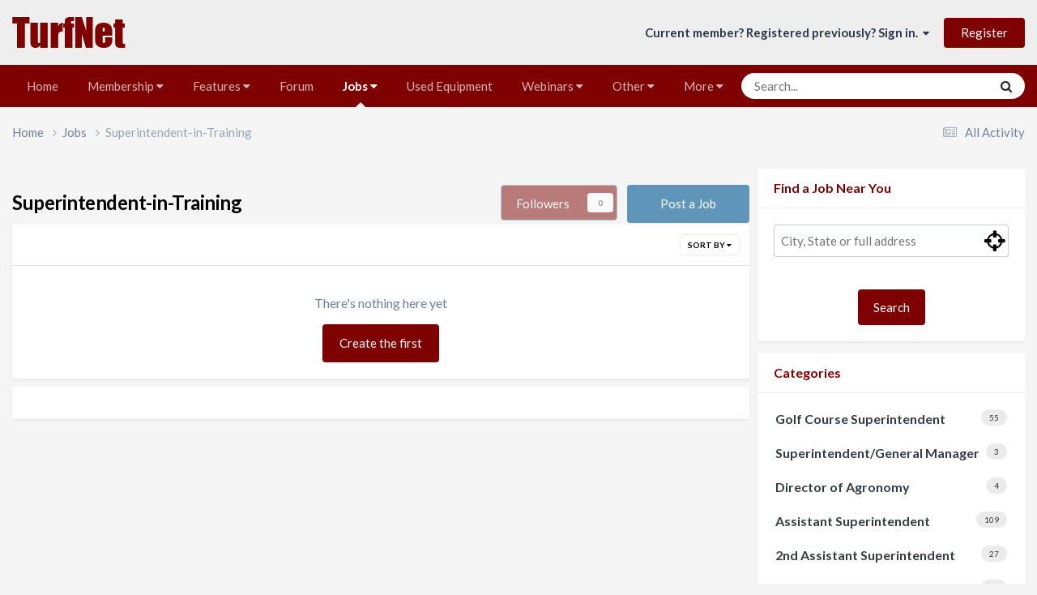

--- FILE ---
content_type: text/html;charset=UTF-8
request_url: https://www.turfnet.com/jobs/c55-superintendent-in-training/
body_size: 12448
content:
<!DOCTYPE html>
<html lang="en-US" dir="ltr">
	<head>
      <!-- Google tag (gtag.js) -->
		<script async src="https://www.googletagmanager.com/gtag/js?id=UA-8070397-1"></script>
		<script>
	  	window.dataLayer = window.dataLayer || [];
 		 function gtag(){dataLayer.push(arguments);}
		  gtag('js', new Date());

		  gtag('config', 'UA-8070397-1');
		</script>

		<meta charset="utf-8">
      	<script type="text/javascript">var _sf_startpt=(new Date()).getTime()</script>
        
		<title>Superintendent-in-Training - TurfNet</title>
		
		
		
		

	<meta name="viewport" content="width=device-width, initial-scale=1">


	
	
		<meta property="og:image" content="https://www.turfnet.com/uploads/monthly_2019_07/logo_red_48.png.b05e38687b57b2c8b4f66d4cd813b866.png.e7d452b2aeb26bfe557abdefce9271f1.png">
	
		<meta property="og:image" content="https://www.turfnet.com/uploads/monthly_2019_10/TN_logo_OG_1200x627.jpg.7b085bb3edab2173d1035ed88493fe44.jpg">
	


	<meta name="twitter:card" content="summary_large_image" />


	
		<meta name="twitter:site" content="@turfnet" />
	



	
		
	

	
		
			
				<meta name="description" content="The latest golf course employment listings at TurfNet.com">
			
		
	

	
		
			
				<meta property="og:title" content="Superintendent-in-Training">
			
		
	

	
		
			
		
	

	
		
			
				<meta property="og:url" content="https://www.turfnet.com/jobs/c55-superintendent-in-training/">
			
		
	

	
		
			
				<meta name="robots" content="noindex, follow">
			
		
	

	
		
			
				<meta property="og:site_name" content="TurfNet.com">
			
		
	

	
		
			
				<meta property="og:locale" content="en_US">
			
		
	

	
		
			
				<meta name="keywords" content="TurfNet, golf course jobs, golf course superintendent, turf equipment technician">
			
		
	

	
		
			
				<meta name="twitter:card" content="summary">
			
		
	


	
		<link rel="canonical" href="https://www.turfnet.com/jobs/c55-superintendent-in-training/" />
	

	
		<link rel="last" href="https://www.turfnet.com/jobs/c55-superintendent-in-training/" />
	

<link rel="alternate" type="application/rss+xml" title="TurfNet Jobs Feed" href="https://www.turfnet.com/rss/1-turfnet-jobs-feed.xml/" /><link rel="alternate" type="application/rss+xml" title="TurfNet News Feed" href="https://www.turfnet.com/rss/2-turfnet-news-feed.xml/" /><link rel="alternate" type="application/rss+xml" title="TurfNet Blog Feed" href="https://www.turfnet.com/rss/3-turfnet-blog-feed.xml/" /><link rel="alternate" type="application/rss+xml" title="TurfNetTV Video Feed" href="https://www.turfnet.com/rss/4-turfnettv-video-feed.xml/" /><link rel="alternate" type="application/rss+xml" title="TurfNet Used Equipment feed" href="https://www.turfnet.com/rss/5-turfnet-used-equipment-feed.xml/" /><link rel="alternate" type="application/rss+xml" title="TurfNet Podcast feed" href="https://www.turfnet.com/rss/6-turfnet-podcast-feed.xml/" />



<link rel="manifest" href="https://www.turfnet.com/manifest.webmanifest/">
<meta name="msapplication-config" content="https://www.turfnet.com/browserconfig.xml/">
<meta name="msapplication-starturl" content="/">
<meta name="application-name" content="TurfNet.com">
<meta name="apple-mobile-web-app-title" content="TurfNet.com">

	<meta name="theme-color" content="#7e0000">


	<meta name="msapplication-TileColor" content="#eeeeee">





	

	
		
			<link rel="icon" sizes="36x36" href="https://www.turfnet.com/uploads/monthly_2019_10/android-chrome-36x36.png?v=1710251844">
		
	

	
		
			<link rel="icon" sizes="48x48" href="https://www.turfnet.com/uploads/monthly_2019_10/android-chrome-48x48.png?v=1710251844">
		
	

	
		
			<link rel="icon" sizes="72x72" href="https://www.turfnet.com/uploads/monthly_2019_10/android-chrome-72x72.png?v=1710251844">
		
	

	
		
			<link rel="icon" sizes="96x96" href="https://www.turfnet.com/uploads/monthly_2019_10/android-chrome-96x96.png?v=1710251844">
		
	

	
		
			<link rel="icon" sizes="144x144" href="https://www.turfnet.com/uploads/monthly_2019_10/android-chrome-144x144.png?v=1710251844">
		
	

	
		
			<link rel="icon" sizes="192x192" href="https://www.turfnet.com/uploads/monthly_2019_10/android-chrome-192x192.png?v=1710251844">
		
	

	
		
			<link rel="icon" sizes="256x256" href="https://www.turfnet.com/uploads/monthly_2019_10/android-chrome-256x256.png?v=1710251844">
		
	

	
		
			<link rel="icon" sizes="384x384" href="https://www.turfnet.com/uploads/monthly_2019_10/android-chrome-384x384.png?v=1710251844">
		
	

	
		
			<link rel="icon" sizes="512x512" href="https://www.turfnet.com/uploads/monthly_2019_10/android-chrome-512x512.png?v=1710251844">
		
	

	
		
			<meta name="msapplication-square70x70logo" content="https://www.turfnet.com/uploads/monthly_2019_10/msapplication-square70x70logo.png?v=1710251844"/>
		
	

	
		
			<meta name="msapplication-TileImage" content="https://www.turfnet.com/uploads/monthly_2019_10/msapplication-TileImage.png?v=1710251844"/>
		
	

	
		
			<meta name="msapplication-square150x150logo" content="https://www.turfnet.com/uploads/monthly_2019_10/msapplication-square150x150logo.png?v=1710251844"/>
		
	

	
		
			<meta name="msapplication-wide310x150logo" content="https://www.turfnet.com/uploads/monthly_2019_10/msapplication-wide310x150logo.png?v=1710251844"/>
		
	

	
		
			<meta name="msapplication-square310x310logo" content="https://www.turfnet.com/uploads/monthly_2019_10/msapplication-square310x310logo.png?v=1710251844"/>
		
	

	
		
			
				<link rel="apple-touch-icon" href="https://www.turfnet.com/uploads/monthly_2019_10/apple-touch-icon-57x57.png?v=1710251844">
			
		
	

	
		
			
				<link rel="apple-touch-icon" sizes="60x60" href="https://www.turfnet.com/uploads/monthly_2019_10/apple-touch-icon-60x60.png?v=1710251844">
			
		
	

	
		
			
				<link rel="apple-touch-icon" sizes="72x72" href="https://www.turfnet.com/uploads/monthly_2019_10/apple-touch-icon-72x72.png?v=1710251844">
			
		
	

	
		
			
				<link rel="apple-touch-icon" sizes="76x76" href="https://www.turfnet.com/uploads/monthly_2019_10/apple-touch-icon-76x76.png?v=1710251844">
			
		
	

	
		
			
				<link rel="apple-touch-icon" sizes="114x114" href="https://www.turfnet.com/uploads/monthly_2019_10/apple-touch-icon-114x114.png?v=1710251844">
			
		
	

	
		
			
				<link rel="apple-touch-icon" sizes="120x120" href="https://www.turfnet.com/uploads/monthly_2019_10/apple-touch-icon-120x120.png?v=1710251844">
			
		
	

	
		
			
				<link rel="apple-touch-icon" sizes="144x144" href="https://www.turfnet.com/uploads/monthly_2019_10/apple-touch-icon-144x144.png?v=1710251844">
			
		
	

	
		
			
				<link rel="apple-touch-icon" sizes="152x152" href="https://www.turfnet.com/uploads/monthly_2019_10/apple-touch-icon-152x152.png?v=1710251844">
			
		
	

	
		
			
				<link rel="apple-touch-icon" sizes="180x180" href="https://www.turfnet.com/uploads/monthly_2019_10/apple-touch-icon-180x180.png?v=1710251844">
			
		
	





<link rel="preload" href="//www.turfnet.com/applications/core/interface/font/fontawesome-webfont.woff2?v=4.7.0" as="font" crossorigin="anonymous">
		


	<link rel="preconnect" href="https://fonts.googleapis.com">
	<link rel="preconnect" href="https://fonts.gstatic.com" crossorigin>
	
		<link href="https://fonts.googleapis.com/css2?family=Lato:wght@300;400;500;600;700&display=swap" rel="stylesheet">
	



	<link rel='stylesheet' href='https://www.turfnet.com/uploads/css_built_3/341e4a57816af3ba440d891ca87450ff_framework.css?v=4e288ba9bc1760648561' media='all'>

	<link rel='stylesheet' href='https://www.turfnet.com/uploads/css_built_3/05e81b71abe4f22d6eb8d1a929494829_responsive.css?v=4e288ba9bc1760648561' media='all'>

	<link rel='stylesheet' href='https://www.turfnet.com/uploads/css_built_3/90eb5adf50a8c640f633d47fd7eb1778_core.css?v=4e288ba9bc1760648561' media='all'>

	<link rel='stylesheet' href='https://www.turfnet.com/uploads/css_built_3/5a0da001ccc2200dc5625c3f3934497d_core_responsive.css?v=4e288ba9bc1760648561' media='all'>

	<link rel='stylesheet' href='https://www.turfnet.com/uploads/css_built_3/04d8ad1fb01a14307579649e19a1be77_job.css?v=4e288ba9bc1760648561' media='all'>





<link rel='stylesheet' href='https://www.turfnet.com/uploads/css_built_3/258adbb6e4f3e83cd3b355f84e3fa002_custom.css?v=4e288ba9bc1760648561' media='all'>




		
		

	
	<link rel='shortcut icon' href='https://www.turfnet.com/uploads/monthly_2019_07/turfnet.ico.png' type="image/png">

        <script src="https://cdn.broadstreetads.com/init-2.min.js"></script>
        <script>broadstreet.loadNetworkJS(5772);</script>
      	<meta property="fb:app_id" content="146835985360982">
	</head>

	<body class="ipsApp ipsApp_front ipsJS_none ipsClearfix" data-controller="core.front.core.app"  data-message=""  data-pageapp="jobs" data-pagelocation="front" data-pagemodule="jobs" data-pagecontroller="listing" data-pageid="55"   >
		
        

        

		<a href="#ipsLayout_mainArea" class="ipsHide" title="Go to main content on this page" accesskey="m">Jump to content</a>
		





		<div id="ipsLayout_header" class="ipsClearfix">
			<header>
				<div class="ipsLayout_container">
					


<a href='https://www.turfnet.com/' id='elLogo' accesskey='1'><img src="https://www.turfnet.com/uploads/monthly_2021_07/logo_red_48.png.33680c61f00a52ace76b6e967bd6b141.png" alt='TurfNet'></a>

					
						

	<ul id="elUserNav" class="ipsList_inline cSignedOut ipsResponsive_showDesktop">
		
        
		
        
        
            
            
	


	<li class='cUserNav_icon ipsHide' id='elCart_container'></li>
	<li class='elUserNav_sep ipsHide' id='elCart_sep'></li>

<li id="elSignInLink">
                <a href="https://www.turfnet.com/login/" data-ipsmenu-closeonclick="false" data-ipsmenu id="elUserSignIn">
                    Current member? Registered previously? Sign in.  <i class="fa fa-caret-down"></i>
                </a>
                
<div id='elUserSignIn_menu' class='ipsMenu ipsMenu_auto ipsHide'>
	<form accept-charset='utf-8' method='post' action='https://www.turfnet.com/login/'>
		<input type="hidden" name="csrfKey" value="ee81b93a574d29b7be54fc4fcc3167ae">
		<input type="hidden" name="ref" value="aHR0cHM6Ly93d3cudHVyZm5ldC5jb20vam9icy9jNTUtc3VwZXJpbnRlbmRlbnQtaW4tdHJhaW5pbmcv">
		<div data-role="loginForm">
			
			
			
				<div class='ipsColumns ipsColumns_noSpacing'>
					<div class='ipsColumn ipsColumn_wide' id='elUserSignIn_internal'>
						
<div class="ipsPad ipsForm ipsForm_vertical">
	<h4 class="ipsType_sectionHead">Sign In</h4>
	<br><br>
	<ul class='ipsList_reset'>
		<li class="ipsFieldRow ipsFieldRow_noLabel ipsFieldRow_fullWidth">
			
			
				<input type="text" placeholder="Display Name or Email Address" name="auth" autocomplete="email">
			
		</li>
		<li class="ipsFieldRow ipsFieldRow_noLabel ipsFieldRow_fullWidth">
			<input type="password" placeholder="Password" name="password" autocomplete="current-password">
		</li>
		<li class="ipsFieldRow ipsFieldRow_checkbox ipsClearfix">
			<span class="ipsCustomInput">
				<input type="checkbox" name="remember_me" id="remember_me_checkbox" value="1" checked aria-checked="true">
				<span></span>
			</span>
			<div class="ipsFieldRow_content">
				<label class="ipsFieldRow_label" for="remember_me_checkbox">Remember me</label>
				<span class="ipsFieldRow_desc">Not recommended on shared computers</span>
			</div>
		</li>
		<li class="ipsFieldRow ipsFieldRow_fullWidth">
			<button type="submit" name="_processLogin" value="usernamepassword" class="ipsButton ipsButton_primary ipsButton_small" id="elSignIn_submit">Sign In</button>
			
				<p class="ipsType_right ipsType_small">
					
						<a href='https://www.turfnet.com/lostpassword/' >
					
					Forgot your password?</a>
				</p>
			
		</li>
	</ul>
</div>
					</div>
					<div class='ipsColumn ipsColumn_wide'>
						<div class='ipsPadding' id='elUserSignIn_external'>
							<div class='ipsAreaBackground_light ipsPadding:half'>
								
									<p class='ipsType_reset ipsType_small ipsType_center'><strong>Or sign in with one of these services</strong></p>
								
								
									<div class='ipsType_center ipsMargin_top:half'>
										

<button type="submit" name="_processLogin" value="2" class='ipsButton ipsButton_verySmall ipsButton_fullWidth ipsSocial ipsSocial_facebook' style="background-color: #3a579a">
	
		<span class='ipsSocial_icon'>
			
				<i class='fa fa-facebook-official'></i>
			
		</span>
		<span class='ipsSocial_text'>Sign in with Facebook</span>
	
</button>
									</div>
								
									<div class='ipsType_center ipsMargin_top:half'>
										

<button type="submit" name="_processLogin" value="3" class='ipsButton ipsButton_verySmall ipsButton_fullWidth ipsSocial ipsSocial_twitter' style="background-color: #000000">
	
		<span class='ipsSocial_icon'>
			
				<i class='fa fa-twitter'></i>
			
		</span>
		<span class='ipsSocial_text'>Sign in with X</span>
	
</button>
									</div>
								
							</div>
						</div>
					</div>
				</div>
			
		</div>
	</form>
</div>
            </li>
            
        
		
			<li>
				
					<a href="https://www.turfnet.com/register/"  id="elRegisterButton" class="ipsButton ipsButton_normal ipsButton_primary">Register</a>
				
			</li>
		
	</ul>

						
<ul class='ipsMobileHamburger ipsList_reset ipsResponsive_hideDesktop'>
	<li data-ipsDrawer data-ipsDrawer-drawerElem='#elMobileDrawer'>
		<a href='#'>
			
			
				
			
			
			
			<i class='fa fa-navicon'></i>
		</a>
	</li>
</ul>
					
				</div>
			</header>
			

	<nav data-controller='core.front.core.navBar' class='ipsNavBar_noSubBars ipsResponsive_showDesktop'>
		<div class='ipsNavBar_primary ipsLayout_container ipsNavBar_noSubBars'>
			<ul data-role="primaryNavBar" class='ipsClearfix'>
				


	
		
		
		<li  id='elNavSecondary_196' data-role="navBarItem" data-navApp="cms" data-navExt="Pages">
			
			
				<a href="https://www.turfnet.com"  data-navItem-id="196" >
					Home<span class='ipsNavBar_active__identifier'></span>
				</a>
			
			
		</li>
	
	

	
		
		
		<li  id='elNavSecondary_15' data-role="navBarItem" data-navApp="core" data-navExt="Menu">
			
			
				<a href="#" id="elNavigation_15" data-ipsMenu data-ipsMenu-appendTo='#elNavSecondary_15' data-ipsMenu-activeClass='ipsNavActive_menu' data-navItem-id="15" >
					Membership <i class="fa fa-caret-down"></i><span class='ipsNavBar_active__identifier'></span>
				</a>
				<ul id="elNavigation_15_menu" class="ipsMenu ipsMenu_auto ipsHide">
					

	
		
			<li class='ipsMenu_item' >
				<a href='https://www.turfnet.com/membership.html/' >
					About TurfNet membership
				</a>
			</li>
		
	

	
		
			<li class='ipsMenu_item' >
				<a href='https://www.turfnet.com/register/' >
					Register a Free/Limited Account
				</a>
			</li>
		
	

	
		
			<li class='ipsMenu_item' >
				<a href='https://www.turfnet.com/store/category/1-turfnet-membership/' >
					Join as a full member
				</a>
			</li>
		
	

	
		
			<li class='ipsMenu_item' >
				<a href='https://www.turfnet.com/renew/' >
					Renew Your Membership
				</a>
			</li>
		
	

	
		
			<li class='ipsMenu_item' >
				<a href='https://www.turfnet.com/add_users/' >
					Add Additional Users
				</a>
			</li>
		
	

				</ul>
			
			
		</li>
	
	

	
		
		
		<li  id='elNavSecondary_250' data-role="navBarItem" data-navApp="core" data-navExt="Menu">
			
			
				<a href="#" id="elNavigation_250" data-ipsMenu data-ipsMenu-appendTo='#elNavSecondary_250' data-ipsMenu-activeClass='ipsNavActive_menu' data-navItem-id="250" >
					Features <i class="fa fa-caret-down"></i><span class='ipsNavBar_active__identifier'></span>
				</a>
				<ul id="elNavigation_250_menu" class="ipsMenu ipsMenu_auto ipsHide">
					

	
		
			<li class='ipsMenu_item' >
				<a href='https://www.turfnet.com/news.html/' >
					NEWS
				</a>
			</li>
		
	

	
		
			<li class='ipsMenu_item' >
				<a href='https://www.turfnet.com/podcasts/' >
					PODCASTS
				</a>
			</li>
		
	

	
		
			<li class='ipsMenu_item' >
				<a href='https://www.turfnet.com/blogs/' >
					BLOGS
				</a>
			</li>
		
	

	
		
			<li class='ipsMenu_item' >
				<a href='https://www.turfnet.com/turfnet-tv.html/' >
					VIDEO
				</a>
			</li>
		
	

				</ul>
			
			
		</li>
	
	

	
		
		
		<li  id='elNavSecondary_189' data-role="navBarItem" data-navApp="forums" data-navExt="Forums">
			
			
				<a href="https://www.turfnet.com/forums/"  data-navItem-id="189" >
					Forum<span class='ipsNavBar_active__identifier'></span>
				</a>
			
			
		</li>
	
	

	
		
		
			
		
		<li class='ipsNavBar_active' data-active id='elNavSecondary_191' data-role="navBarItem" data-navApp="core" data-navExt="Menu">
			
			
				<a href="#" id="elNavigation_191" data-ipsMenu data-ipsMenu-appendTo='#elNavSecondary_191' data-ipsMenu-activeClass='ipsNavActive_menu' data-navItem-id="191" data-navDefault>
					Jobs <i class="fa fa-caret-down"></i><span class='ipsNavBar_active__identifier'></span>
				</a>
				<ul id="elNavigation_191_menu" class="ipsMenu ipsMenu_auto ipsHide">
					

	
		
			<li class='ipsMenu_item' >
				<a href='https://www.turfnet.com/jobs/' >
					Jobs
				</a>
			</li>
		
	

	
		
			<li class='ipsMenu_item' >
				<a href='https://www.turfnet.com/jobs/resumes/' >
					Resumes
				</a>
			</li>
		
	

	
		
			<li class='ipsMenu_item' >
				<a href='https://www.turfnet.com/register/' >
					Register to Post
				</a>
			</li>
		
	

	
		
			<li class='ipsMenu_item' >
				<a href='https://www.turfnet.com/postajob.html/' >
					Instructions for posting jobs
				</a>
			</li>
		
	

				</ul>
			
			
		</li>
	
	

	
		
		
		<li  id='elNavSecondary_251' data-role="navBarItem" data-navApp="core" data-navExt="CustomItem">
			
			
				<a href="https://www.turfnet.com/classifieds/category/3-used-for-sale/"  data-navItem-id="251" >
					Used Equipment<span class='ipsNavBar_active__identifier'></span>
				</a>
			
			
		</li>
	
	

	
		
		
		<li  id='elNavSecondary_199' data-role="navBarItem" data-navApp="core" data-navExt="Menu">
			
			
				<a href="#" id="elNavigation_199" data-ipsMenu data-ipsMenu-appendTo='#elNavSecondary_199' data-ipsMenu-activeClass='ipsNavActive_menu' data-navItem-id="199" >
					Webinars <i class="fa fa-caret-down"></i><span class='ipsNavBar_active__identifier'></span>
				</a>
				<ul id="elNavigation_199_menu" class="ipsMenu ipsMenu_auto ipsHide">
					

	
		
			<li class='ipsMenu_item' >
				<a href='https://www.turfnet.com/events/' >
					Events
				</a>
			</li>
		
	

	
		
			<li class='ipsMenu_item' >
				<a href='https://www.turfnet.com/webinar_archives.html/' >
					Webinar Archives
				</a>
			</li>
		
	

				</ul>
			
			
		</li>
	
	

	
		
		
		<li  id='elNavSecondary_238' data-role="navBarItem" data-navApp="core" data-navExt="Menu">
			
			
				<a href="#" id="elNavigation_238" data-ipsMenu data-ipsMenu-appendTo='#elNavSecondary_238' data-ipsMenu-activeClass='ipsNavActive_menu' data-navItem-id="238" >
					Other <i class="fa fa-caret-down"></i><span class='ipsNavBar_active__identifier'></span>
				</a>
				<ul id="elNavigation_238_menu" class="ipsMenu ipsMenu_auto ipsHide">
					

	
		
			<li class='ipsMenu_item' >
				<a href='https://www.turfnet.com/contact.html/' >
					2023 Media Kit (request)
				</a>
			</li>
		
	

	
		
			<li class='ipsMenu_item' >
				<a href='https://www.turfnet.com/terms_of_use.html/' >
					Terms of Use
				</a>
			</li>
		
	

				</ul>
			
			
		</li>
	
	

	
		
		
		<li  id='elNavSecondary_245' data-role="navBarItem" data-navApp="core" data-navExt="CustomItem">
			
			
				<a href="https://www.turfnet.com/contact.html/"  data-navItem-id="245" >
					Contact Us<span class='ipsNavBar_active__identifier'></span>
				</a>
			
			
		</li>
	
	

	
	

				<li class='ipsHide' id='elNavigationMore' data-role='navMore'>
					<a href='#' data-ipsMenu data-ipsMenu-appendTo='#elNavigationMore' id='elNavigationMore_dropdown'>More</a>
					<ul class='ipsNavBar_secondary ipsHide' data-role='secondaryNavBar'>
						<li class='ipsHide' id='elNavigationMore_more' data-role='navMore'>
							<a href='#' data-ipsMenu data-ipsMenu-appendTo='#elNavigationMore_more' id='elNavigationMore_more_dropdown'>More <i class='fa fa-caret-down'></i></a>
							<ul class='ipsHide ipsMenu ipsMenu_auto' id='elNavigationMore_more_dropdown_menu' data-role='moreDropdown'></ul>
						</li>
					</ul>
				</li>
			</ul>
			

	<div id="elSearchWrapper">
		<div id='elSearch' data-controller="core.front.core.quickSearch">
			<form accept-charset='utf-8' action='//www.turfnet.com/search/?do=quicksearch' method='post'>
                <input type='search' id='elSearchField' placeholder='Search...' name='q' autocomplete='off' aria-label='Search'>
                <details class='cSearchFilter'>
                    <summary class='cSearchFilter__text'></summary>
                    <ul class='cSearchFilter__menu'>
                        
                        <li><label><input type="radio" name="type" value="all" ><span class='cSearchFilter__menuText'>Everywhere</span></label></li>
                        
                        
                            <li><label><input type="radio" name="type" value="core_statuses_status"><span class='cSearchFilter__menuText'>Status Updates</span></label></li>
                        
                            <li><label><input type="radio" name="type" value="forums_topic"><span class='cSearchFilter__menuText'>Topics</span></label></li>
                        
                            <li><label><input type="radio" name="type" value="calendar_event"><span class='cSearchFilter__menuText'>Events</span></label></li>
                        
                            <li><label><input type="radio" name="type" value="jobs_job"><span class='cSearchFilter__menuText'>Jobs</span></label></li>
                        
                            <li><label><input type="radio" name="type" value="jobs_resume" checked><span class='cSearchFilter__menuText'>jobs_resume_pl</span></label></li>
                        
                            <li><label><input type="radio" name="type" value="blog_entry"><span class='cSearchFilter__menuText'>Blog Entries</span></label></li>
                        
                            <li><label><input type="radio" name="type" value="classifieds_item"><span class='cSearchFilter__menuText'>Classified Ads</span></label></li>
                        
                            <li><label><input type="radio" name="type" value="cms_pages_pageitem"><span class='cSearchFilter__menuText'>Pages</span></label></li>
                        
                            <li><label><input type="radio" name="type" value="cms_records5"><span class='cSearchFilter__menuText'>Webinars</span></label></li>
                        
                            <li><label><input type="radio" name="type" value="cms_records1"><span class='cSearchFilter__menuText'>Articles</span></label></li>
                        
                            <li><label><input type="radio" name="type" value="cms_records2"><span class='cSearchFilter__menuText'>Videos</span></label></li>
                        
                            <li><label><input type="radio" name="type" value="cms_records3"><span class='cSearchFilter__menuText'>Webinars</span></label></li>
                        
                            <li><label><input type="radio" name="type" value="cms_records16"><span class='cSearchFilter__menuText'>Podcasts</span></label></li>
                        
                            <li><label><input type="radio" name="type" value="nexus_package_item"><span class='cSearchFilter__menuText'>Products</span></label></li>
                        
                            <li><label><input type="radio" name="type" value="core_members"><span class='cSearchFilter__menuText'>Members</span></label></li>
                        
                    </ul>
                </details>
				<button class='cSearchSubmit' type="submit" aria-label='Search'><i class="fa fa-search"></i></button>
			</form>
		</div>
	</div>

		</div>
	</nav>

			
<ul id='elMobileNav' class='ipsResponsive_hideDesktop' data-controller='core.front.core.mobileNav'>
	
		
			
			
				
					<li id='elMobileBreadcrumb'>
						<a href='https://www.turfnet.com/jobs/'>
							<span>Jobs</span>
						</a>
					</li>
				
				
			
				
				
			
		
	
	
	
	<li >
		<a data-action="defaultStream" href='https://www.turfnet.com/discover/'><i class="fa fa-newspaper-o" aria-hidden="true"></i></a>
	</li>

	

	
		<li class='ipsJS_show'>
			<a href='https://www.turfnet.com/search/'><i class='fa fa-search'></i></a>
		</li>
	
</ul>
		</div>
		<main id="ipsLayout_body" class="ipsLayout_container">
			<div id="ipsLayout_contentArea">
				<div id="ipsLayout_contentWrapper">
					
<nav class='ipsBreadcrumb ipsBreadcrumb_top ipsFaded_withHover'>
	

	<ul class='ipsList_inline ipsPos_right'>
		
		<li >
			<a data-action="defaultStream" class='ipsType_light '  href='https://www.turfnet.com/discover/'><i class="fa fa-newspaper-o" aria-hidden="true"></i> <span>All Activity</span></a>
		</li>
		
	</ul>

	<ul data-role="breadcrumbList">
		<li>
			<a title="Home" href='https://www.turfnet.com/'>
				<span>Home <i class='fa fa-angle-right'></i></span>
			</a>
		</li>
		
		
			<li>
				
					<a href='https://www.turfnet.com/jobs/'>
						<span>Jobs <i class='fa fa-angle-right' aria-hidden="true"></i></span>
					</a>
				
			</li>
		
			<li>
				
					Superintendent-in-Training
				
			</li>
		
	</ul>
</nav>
					
					<div id="ipsLayout_mainArea">
						
						
						
						

	




	<div class='cWidgetContainer '  data-role='widgetReceiver' data-orientation='horizontal' data-widgetArea='header'>
		<ul class='ipsList_reset'>
			
				
					
					<li class='ipsWidget ipsWidget_horizontal ipsBox  ipsResponsive_block' data-blockID='app_cms_Blocks_ethleyvgr' data-blockConfig="true" data-blockTitle="Custom Blocks" data-blockErrorMessage="This block cannot be shown. This could be because it needs configuring, is unable to show on this page, or will show after reloading this page."  data-controller='core.front.widgets.block'>
<div style="text-align:center;">
	<broadstreet-zone zone-id="147980"></broadstreet-zone>
</div></li>
				
			
		</ul>
	</div>

						

<div class="ipsPageHeader ipsSpacer_bottom cJobListing_categoryHeader">
    <ul class='ipsToolList ipsToolList_horizontal ipsClearfix ipsPos_right ipsResponsive_hidePhone'>
        
        <li class='ipsToolList_primaryAction'>
            <a class="ipsButton ipsButton_medium ipsButton_important" href="https://www.turfnet.com/index.php?app=jobs&amp;module=jobs&amp;controller=submit" data-ipsDialog >Post a Job</a>
        </li>
        
        
        <div class="ipsPos_right ipsResponsive_noFloat ipsResponsive_hidePhone">
            

<div data-followApp='jobs' data-followArea='category' data-followID='55' data-controller='core.front.core.followButton'>
	

	<a href='https://www.turfnet.com/login/' rel="nofollow" class="ipsFollow ipsPos_middle ipsButton ipsButton_light ipsButton_verySmall ipsButton_disabled" data-role="followButton" data-ipsTooltip title='Sign in to follow this'>
		<span>Followers</span>
		<span class='ipsCommentCount'>0</span>
	</a>

</div>
        </div>
        
    </ul>
    <h1 class='ipsType_pageTitle'>
        Superintendent-in-Training
    </h1>

    

    
    <ul class='ipsToolList ipsToolList_horizontal ipsClearfix ipsResponsive_hideDesktop ipsPad_top'>
        <li class='ipsToolList_primaryAction'>
            <a class="ipsButton ipsButton_medium ipsButton_fullWidth ipsButton_important" href="https://www.turfnet.com/index.php?app=jobs&amp;module=jobs&amp;controller=submit" data-ipsDialog>Post a Job</a>
        </li>
    </ul>
    
</div>


	<a href='#elJobsCategories_menu' data-ipsMenu id='elJobsCategories' class='ipsButton ipsButton_light ipsButton_small ipsButton_fullWidth ipsResponsive_hideDesktop ipsResponsive_block ipsSpacer_bottom'><span class='ipsType_light'>Category&nbsp;&nbsp;</span> Superintendent-in-Training <i class='fa fa-caret-down'></i></a>
	<ul class='ipsMenu ipsMenu_auto ipsHide' id='elJobsCategories_menu'>
		
            
			
				<li class='ipsMenu_item' >
                    <a href='https://www.turfnet.com/jobs/c17-golf-course-superintendent/'><span class="ipsMenu_itemCount">55</span>Golf Course Superintendent</a>
				</li>
			
            
		
            
			
				<li class='ipsMenu_item' >
                    <a href='https://www.turfnet.com/jobs/c34-superintendentgeneral-manager/'><span class="ipsMenu_itemCount">3</span>Superintendent/General Manager</a>
				</li>
			
            
		
            
			
				<li class='ipsMenu_item' >
                    <a href='https://www.turfnet.com/jobs/c61-director-of-agronomy/'><span class="ipsMenu_itemCount">4</span>Director of Agronomy</a>
				</li>
			
            
		
            
		
            
		
            
			
				<li class='ipsMenu_item' >
                    <a href='https://www.turfnet.com/jobs/c1-assistant-superintendent/'><span class="ipsMenu_itemCount">109</span>Assistant Superintendent</a>
				</li>
			
            
		
            
			
				<li class='ipsMenu_item' >
                    <a href='https://www.turfnet.com/jobs/c10-2nd-assistant-superintendent/'><span class="ipsMenu_itemCount">27</span>2nd Assistant Superintendent</a>
				</li>
			
            
		
            
			
				<li class='ipsMenu_item' >
                    <a href='https://www.turfnet.com/jobs/c8-assistant-in-training/'><span class="ipsMenu_itemCount">20</span>Assistant-in-Training</a>
				</li>
			
            
		
            
			
				<li class='ipsMenu_item' >
                    <a href='https://www.turfnet.com/jobs/c54-turf-specialistagronomist/'><span class="ipsMenu_itemCount">1</span>Turf Specialist/Agronomist</a>
				</li>
			
            
		
            
			
				<li class='ipsMenu_item' >
                    <a href='https://www.turfnet.com/jobs/c6-equipmentshop-manager/'><span class="ipsMenu_itemCount">21</span>Equipment/Shop Manager</a>
				</li>
			
            
		
            
			
				<li class='ipsMenu_item' >
                    <a href='https://www.turfnet.com/jobs/c12-turf-equipment-technician/'><span class="ipsMenu_itemCount">25</span>Turf Equipment Technician</a>
				</li>
			
            
		
            
			
				<li class='ipsMenu_item' >
                    <a href='https://www.turfnet.com/jobs/c11-assistant-equipment-technician/'><span class="ipsMenu_itemCount">10</span>Assistant Equipment Technician</a>
				</li>
			
            
		
            
			
				<li class='ipsMenu_item' >
                    <a href='https://www.turfnet.com/jobs/c3-sprayapplications-technician/'><span class="ipsMenu_itemCount">5</span>Spray/Applications Technician</a>
				</li>
			
            
		
            
			
				<li class='ipsMenu_item' >
                    <a href='https://www.turfnet.com/jobs/c4-irrigation-technician/'><span class="ipsMenu_itemCount">9</span>Irrigation Technician</a>
				</li>
			
            
		
            
			
				<li class='ipsMenu_item' >
                    <a href='https://www.turfnet.com/jobs/c20-irrigation-manager/'><span class="ipsMenu_itemCount">5</span>Irrigation Manager</a>
				</li>
			
            
		
            
		
            
		
            
		
            
			
				<li class='ipsMenu_item' >
                    <a href='https://www.turfnet.com/jobs/c51-general-manager/'><span class="ipsMenu_itemCount">1</span>General Manager</a>
				</li>
			
            
		
            
			
				<li class='ipsMenu_item' >
                    <a href='https://www.turfnet.com/jobs/c21-sports-turf-manager/'><span class="ipsMenu_itemCount">1</span>Sports Turf Manager</a>
				</li>
			
            
		
            
			
				<li class='ipsMenu_item' >
                    <a href='https://www.turfnet.com/jobs/c56-sports-turf-technician/'><span class="ipsMenu_itemCount">2</span>Sports Turf Technician</a>
				</li>
			
            
		
            
			
				<li class='ipsMenu_item' >
                    <a href='https://www.turfnet.com/jobs/c7-landscape-manager/'><span class="ipsMenu_itemCount">5</span>Landscape Manager</a>
				</li>
			
            
		
            
			
				<li class='ipsMenu_item' >
                    <a href='https://www.turfnet.com/jobs/c41-landscape-technician/'><span class="ipsMenu_itemCount">3</span>Landscape Technician</a>
				</li>
			
            
		
            
			
				<li class='ipsMenu_item' >
                    <a href='https://www.turfnet.com/jobs/c49-lawn-care-manager/'><span class="ipsMenu_itemCount">1</span>Lawn Care Manager</a>
				</li>
			
            
		
            
			
				<li class='ipsMenu_item' >
                    <a href='https://www.turfnet.com/jobs/c15-lawn-care-technician/'><span class="ipsMenu_itemCount">8</span>Lawn Care Technician</a>
				</li>
			
            
		
            
		
            
			
				<li class='ipsMenu_item' >
                    <a href='https://www.turfnet.com/jobs/c32-grounds-supervisormanager/'><span class="ipsMenu_itemCount">1</span>Grounds Supervisor/Manager</a>
				</li>
			
            
		
            
			
				<li class='ipsMenu_item' >
                    <a href='https://www.turfnet.com/jobs/c39-assistant-grounds-managersupervisor/'><span class="ipsMenu_itemCount">1</span>Assistant Grounds Manager/Supervisor</a>
				</li>
			
            
		
            
			
				<li class='ipsMenu_item' >
                    <a href='https://www.turfnet.com/jobs/c18-crew-foreman/'><span class="ipsMenu_itemCount">2</span>Crew Foreman</a>
				</li>
			
            
		
            
			
				<li class='ipsMenu_item' >
                    <a href='https://www.turfnet.com/jobs/c57-equipment-operator/'><span class="ipsMenu_itemCount">1</span>Equipment Operator</a>
				</li>
			
            
		
            
			
				<li class='ipsMenu_item' >
                    <a href='https://www.turfnet.com/jobs/c9-grounds-staff/'><span class="ipsMenu_itemCount">8</span>Grounds Staff</a>
				</li>
			
            
		
            
		
            
			
				<li class='ipsMenu_item' >
                    <a href='https://www.turfnet.com/jobs/c19-horticulturist/'><span class="ipsMenu_itemCount">6</span>Horticulturist</a>
				</li>
			
            
		
            
		
            
			
				<li class='ipsMenu_item' >
                    <a href='https://www.turfnet.com/jobs/c5-seasonal-intern/'><span class="ipsMenu_itemCount">82</span>Seasonal Intern</a>
				</li>
			
            
		
            
		
            
			
				<li class='ipsMenu_item' >
                    <a href='https://www.turfnet.com/jobs/c62-surveyor/'><span class="ipsMenu_itemCount">1</span>Surveyor</a>
				</li>
			
            
		
            
		
            
			
				<li class='ipsMenu_item' >
                    <a href='https://www.turfnet.com/jobs/c14-sales-representative/'><span class="ipsMenu_itemCount">8</span>Sales Representative</a>
				</li>
			
            
		
            
			
				<li class='ipsMenu_item' >
                    <a href='https://www.turfnet.com/jobs/c16-sales-manager/'><span class="ipsMenu_itemCount">3</span>Sales Manager</a>
				</li>
			
            
		
            
		
            
		
            
		
            
		
            
			
				<li class='ipsMenu_item' >
                    <a href='https://www.turfnet.com/jobs/c29-operations-manager/'><span class="ipsMenu_itemCount">4</span>Operations Manager</a>
				</li>
			
            
		
            
		
            
		
            
		
            
		
            
		
            
		
            
		
            
		
            
			
				<li class='ipsMenu_item' >
                    <a href='https://www.turfnet.com/jobs/c42-business-opportunity/'><span class="ipsMenu_itemCount">1</span>Business Opportunity</a>
				</li>
			
            
		
	</ul>

<div class='ipsBox' data-baseurl='https://www.turfnet.com/jobs/c55-superintendent-in-training/' data-resort='listResort' data-controller='core.global.core.table'  >
    

    
    <div class="ipsButtonBar ipsPad_half ipsClearfix ipsClear">
        

        <ul class="ipsButtonRow ipsPos_right ipsClearfix">
            
            <li>
                
                <a href="#elSortByMenu_menu" id="elSortByMenu_baead69bbe864e5b49625042fff1a76c" data-role="sortButton" data-ipsMenu data-ipsMenu-activeClass="ipsButtonRow_active" data-ipsMenu-selectable="radio">Sort By <i class="fa fa-caret-down"></i></a>
                <ul class="ipsMenu ipsMenu_auto ipsMenu_withStem ipsMenu_selectable ipsHide" id="elSortByMenu_baead69bbe864e5b49625042fff1a76c_menu">
                    
                    
                    <li class="ipsMenu_item ipsMenu_itemChecked" data-ipsMenuValue="updated_date" data-sortDirection='desc'><a href="https://www.turfnet.com/jobs/c55-superintendent-in-training/?sortby=updated_date&amp;sortdirection=desc">Recently Updated</a></li>
                    
                    <li class="ipsMenu_item " data-ipsMenuValue="title" data-sortDirection='asc'><a href="https://www.turfnet.com/jobs/c55-superintendent-in-training/?sortby=title&amp;sortdirection=asc">Title</a></li>
                    
                    <li class="ipsMenu_item " data-ipsMenuValue="post_date" data-sortDirection='desc'><a href="https://www.turfnet.com/jobs/c55-superintendent-in-training/?sortby=post_date&amp;sortdirection=desc">Start Date</a></li>
                    
                    <li class="ipsMenu_item " data-ipsMenuValue="views" data-sortDirection='desc'><a href="https://www.turfnet.com/jobs/c55-superintendent-in-training/?sortby=views&amp;sortdirection=desc">Most Viewed</a></li>
                    
                    
                </ul>
                
            </li>
            
            
        </ul>

        
    </div>
    

    
        
        <div class='ipsType_center ipsPad'>
            <p class='ipsType_large ipsType_light'>There's nothing here yet</p>
            
            
            <a href='https://www.turfnet.com/jobs/c55-superintendent-in-training/?do=add' class='ipsButton ipsButton_primary ipsButton_medium'>
            Create the first
            </a>
            
            
        </div>
        

        
    
</div>
						


	<div class='cWidgetContainer '  data-role='widgetReceiver' data-orientation='horizontal' data-widgetArea='footer'>
		<ul class='ipsList_reset'>
			
				
					
					<li class='ipsWidget ipsWidget_horizontal ipsBox  ipsResponsive_block' data-blockID='app_cms_Blocks_nhguxi8uy' data-blockConfig="true" data-blockTitle="Custom Blocks" data-blockErrorMessage="This block cannot be shown. This could be because it needs configuring, is unable to show on this page, or will show after reloading this page."  data-controller='core.front.widgets.block'>
<div class='ipsWidget_inner ipsPad ipsType_richText' data-controller='core.front.core.lightboxedImages'>
	<p>
	<broadstreet-zone zone-id="90289"></broadstreet-zone>
</p>

</div>
</li>
				
			
		</ul>
	</div>

					</div>
					


	<div id='ipsLayout_sidebar' class='ipsLayout_sidebarright ' data-controller='core.front.widgets.sidebar'>
		
		
			<aside id="elContextualTools" class='ipsClearfix' >
				

	

    <div class='ipsWidget ipsWidget_vertical ipsBox'>
        <h3 class='ipsType_sectionTitle ipsType_reset'>Find a Job Near You</h3>
        
<form accept-charset='utf-8' class="ipsForm ipsForm_vertical" method='post' action='https://www.turfnet.com/jobs/c55-superintendent-in-training/'>
	<input type="hidden" name="form_submitted" value="1">
	
	<input type="hidden" name="csrfKey" value="ee81b93a574d29b7be54fc4fcc3167ae">
	
	<input type="hidden" name="latitude" value="">
	
	<input type="hidden" name="longitude" value="">
	

	<div class='ipsPad cJobsFormItems'>

        <span data-controller="jobs.front.location.browser">
		    


	<input
		type="text"
		name="address"
        
		id="elInput_address"
		
		
		
		
		placeholder='City, State or full address'
		
		
	>
	
	
	

            <a href='#' class="geolocationStart ipsJS_hide" data-ipsTooltip title="My Current Location"><i class="fa fa-crosshairs fa-2x"></i></a>
        </span>

        
        
        
            

        
        
        

	</div>
	<div class='ipsPad ipsType_center'>
		<button type="submit" class="ipsButton ipsButton_primary ipsButton_small">Search</button>
	</div>
</form>
    </div>

	
	<div class='ipsWidget ipsWidget_vertical ipsBox ipsResponsive_hideTablet ipsResponsive_hidePhone'>
		<h3 class='ipsType_sectionTitle ipsType_reset'>Categories</h3>
		<div class='ipsPad_half'>
			<div class='ipsSideMenu'>
				<ul class='ipsSideMenu_list' data-controller="jobs.front.categories.showmore">
					
					
						
						
							<li >
								<a href="https://www.turfnet.com/jobs/c17-golf-course-superintendent/" class='ipsSideMenu_item ipsTruncate ipsTruncate_line'>
									
                                    <span class='ipsBadge ipsBadge_style1 ipsPos_right'>55</span>
                                    
									<strong class='ipsType_normal'>Golf Course Superintendent</strong>
								</a>
							</li>
						
						
					
						
						
							<li >
								<a href="https://www.turfnet.com/jobs/c34-superintendentgeneral-manager/" class='ipsSideMenu_item ipsTruncate ipsTruncate_line'>
									
                                    <span class='ipsBadge ipsBadge_style1 ipsPos_right'>3</span>
                                    
									<strong class='ipsType_normal'>Superintendent/General Manager</strong>
								</a>
							</li>
						
						
					
						
						
							<li >
								<a href="https://www.turfnet.com/jobs/c61-director-of-agronomy/" class='ipsSideMenu_item ipsTruncate ipsTruncate_line'>
									
                                    <span class='ipsBadge ipsBadge_style1 ipsPos_right'>4</span>
                                    
									<strong class='ipsType_normal'>Director of Agronomy</strong>
								</a>
							</li>
						
						
					
						
						
					
						
						
					
						
						
							<li >
								<a href="https://www.turfnet.com/jobs/c1-assistant-superintendent/" class='ipsSideMenu_item ipsTruncate ipsTruncate_line'>
									
                                    <span class='ipsBadge ipsBadge_style1 ipsPos_right'>109</span>
                                    
									<strong class='ipsType_normal'>Assistant Superintendent</strong>
								</a>
							</li>
						
						
					
						
						
							<li >
								<a href="https://www.turfnet.com/jobs/c10-2nd-assistant-superintendent/" class='ipsSideMenu_item ipsTruncate ipsTruncate_line'>
									
                                    <span class='ipsBadge ipsBadge_style1 ipsPos_right'>27</span>
                                    
									<strong class='ipsType_normal'>2nd Assistant Superintendent</strong>
								</a>
							</li>
						
						
					
						
						
							<li >
								<a href="https://www.turfnet.com/jobs/c8-assistant-in-training/" class='ipsSideMenu_item ipsTruncate ipsTruncate_line'>
									
                                    <span class='ipsBadge ipsBadge_style1 ipsPos_right'>20</span>
                                    
									<strong class='ipsType_normal'>Assistant-in-Training</strong>
								</a>
							</li>
						
						
					
						
						
							<li >
								<a href="https://www.turfnet.com/jobs/c54-turf-specialistagronomist/" class='ipsSideMenu_item ipsTruncate ipsTruncate_line'>
									
                                    <span class='ipsBadge ipsBadge_style1 ipsPos_right'>1</span>
                                    
									<strong class='ipsType_normal'>Turf Specialist/Agronomist</strong>
								</a>
							</li>
						
						
					
						
						
							<li >
								<a href="https://www.turfnet.com/jobs/c6-equipmentshop-manager/" class='ipsSideMenu_item ipsTruncate ipsTruncate_line'>
									
                                    <span class='ipsBadge ipsBadge_style1 ipsPos_right'>21</span>
                                    
									<strong class='ipsType_normal'>Equipment/Shop Manager</strong>
								</a>
							</li>
						
						
					
						
						
							
						
							<li class='cCategoryHidden'>
								<a href="https://www.turfnet.com/jobs/c12-turf-equipment-technician/" class='ipsSideMenu_item ipsTruncate ipsTruncate_linecCategoryHidden'>
									
                                    <span class='ipsBadge ipsBadge_style1 ipsPos_right'>25</span>
                                    
									<strong class='ipsType_normal'>Turf Equipment Technician</strong>
								</a>
							</li>
						
						
					
						
						
							
						
							<li class='cCategoryHidden'>
								<a href="https://www.turfnet.com/jobs/c11-assistant-equipment-technician/" class='ipsSideMenu_item ipsTruncate ipsTruncate_linecCategoryHidden'>
									
                                    <span class='ipsBadge ipsBadge_style1 ipsPos_right'>10</span>
                                    
									<strong class='ipsType_normal'>Assistant Equipment Technician</strong>
								</a>
							</li>
						
						
					
						
						
							
						
							<li class='cCategoryHidden'>
								<a href="https://www.turfnet.com/jobs/c3-sprayapplications-technician/" class='ipsSideMenu_item ipsTruncate ipsTruncate_linecCategoryHidden'>
									
                                    <span class='ipsBadge ipsBadge_style1 ipsPos_right'>5</span>
                                    
									<strong class='ipsType_normal'>Spray/Applications Technician</strong>
								</a>
							</li>
						
						
					
						
						
							
						
							<li class='cCategoryHidden'>
								<a href="https://www.turfnet.com/jobs/c4-irrigation-technician/" class='ipsSideMenu_item ipsTruncate ipsTruncate_linecCategoryHidden'>
									
                                    <span class='ipsBadge ipsBadge_style1 ipsPos_right'>9</span>
                                    
									<strong class='ipsType_normal'>Irrigation Technician</strong>
								</a>
							</li>
						
						
					
						
						
							
						
							<li class='cCategoryHidden'>
								<a href="https://www.turfnet.com/jobs/c20-irrigation-manager/" class='ipsSideMenu_item ipsTruncate ipsTruncate_linecCategoryHidden'>
									
                                    <span class='ipsBadge ipsBadge_style1 ipsPos_right'>5</span>
                                    
									<strong class='ipsType_normal'>Irrigation Manager</strong>
								</a>
							</li>
						
						
					
						
						
					
						
						
					
						
						
					
						
						
							
						
							<li class='cCategoryHidden'>
								<a href="https://www.turfnet.com/jobs/c51-general-manager/" class='ipsSideMenu_item ipsTruncate ipsTruncate_linecCategoryHidden'>
									
                                    <span class='ipsBadge ipsBadge_style1 ipsPos_right'>1</span>
                                    
									<strong class='ipsType_normal'>General Manager</strong>
								</a>
							</li>
						
						
					
						
						
							
						
							<li class='cCategoryHidden'>
								<a href="https://www.turfnet.com/jobs/c21-sports-turf-manager/" class='ipsSideMenu_item ipsTruncate ipsTruncate_linecCategoryHidden'>
									
                                    <span class='ipsBadge ipsBadge_style1 ipsPos_right'>1</span>
                                    
									<strong class='ipsType_normal'>Sports Turf Manager</strong>
								</a>
							</li>
						
						
					
						
						
							
						
							<li class='cCategoryHidden'>
								<a href="https://www.turfnet.com/jobs/c56-sports-turf-technician/" class='ipsSideMenu_item ipsTruncate ipsTruncate_linecCategoryHidden'>
									
                                    <span class='ipsBadge ipsBadge_style1 ipsPos_right'>2</span>
                                    
									<strong class='ipsType_normal'>Sports Turf Technician</strong>
								</a>
							</li>
						
						
					
						
						
							
						
							<li class='cCategoryHidden'>
								<a href="https://www.turfnet.com/jobs/c7-landscape-manager/" class='ipsSideMenu_item ipsTruncate ipsTruncate_linecCategoryHidden'>
									
                                    <span class='ipsBadge ipsBadge_style1 ipsPos_right'>5</span>
                                    
									<strong class='ipsType_normal'>Landscape Manager</strong>
								</a>
							</li>
						
						
					
						
						
							
						
							<li class='cCategoryHidden'>
								<a href="https://www.turfnet.com/jobs/c41-landscape-technician/" class='ipsSideMenu_item ipsTruncate ipsTruncate_linecCategoryHidden'>
									
                                    <span class='ipsBadge ipsBadge_style1 ipsPos_right'>3</span>
                                    
									<strong class='ipsType_normal'>Landscape Technician</strong>
								</a>
							</li>
						
						
					
						
						
							
						
							<li class='cCategoryHidden'>
								<a href="https://www.turfnet.com/jobs/c49-lawn-care-manager/" class='ipsSideMenu_item ipsTruncate ipsTruncate_linecCategoryHidden'>
									
                                    <span class='ipsBadge ipsBadge_style1 ipsPos_right'>1</span>
                                    
									<strong class='ipsType_normal'>Lawn Care Manager</strong>
								</a>
							</li>
						
						
					
						
						
							
						
							<li class='cCategoryHidden'>
								<a href="https://www.turfnet.com/jobs/c15-lawn-care-technician/" class='ipsSideMenu_item ipsTruncate ipsTruncate_linecCategoryHidden'>
									
                                    <span class='ipsBadge ipsBadge_style1 ipsPos_right'>8</span>
                                    
									<strong class='ipsType_normal'>Lawn Care Technician</strong>
								</a>
							</li>
						
						
					
						
						
					
						
						
							
						
							<li class='cCategoryHidden'>
								<a href="https://www.turfnet.com/jobs/c32-grounds-supervisormanager/" class='ipsSideMenu_item ipsTruncate ipsTruncate_linecCategoryHidden'>
									
                                    <span class='ipsBadge ipsBadge_style1 ipsPos_right'>1</span>
                                    
									<strong class='ipsType_normal'>Grounds Supervisor/Manager</strong>
								</a>
							</li>
						
						
					
						
						
							
						
							<li class='cCategoryHidden'>
								<a href="https://www.turfnet.com/jobs/c39-assistant-grounds-managersupervisor/" class='ipsSideMenu_item ipsTruncate ipsTruncate_linecCategoryHidden'>
									
                                    <span class='ipsBadge ipsBadge_style1 ipsPos_right'>1</span>
                                    
									<strong class='ipsType_normal'>Assistant Grounds Manager/Supervisor</strong>
								</a>
							</li>
						
						
					
						
						
							
						
							<li class='cCategoryHidden'>
								<a href="https://www.turfnet.com/jobs/c18-crew-foreman/" class='ipsSideMenu_item ipsTruncate ipsTruncate_linecCategoryHidden'>
									
                                    <span class='ipsBadge ipsBadge_style1 ipsPos_right'>2</span>
                                    
									<strong class='ipsType_normal'>Crew Foreman</strong>
								</a>
							</li>
						
						
					
						
						
							
						
							<li class='cCategoryHidden'>
								<a href="https://www.turfnet.com/jobs/c57-equipment-operator/" class='ipsSideMenu_item ipsTruncate ipsTruncate_linecCategoryHidden'>
									
                                    <span class='ipsBadge ipsBadge_style1 ipsPos_right'>1</span>
                                    
									<strong class='ipsType_normal'>Equipment Operator</strong>
								</a>
							</li>
						
						
					
						
						
							
						
							<li class='cCategoryHidden'>
								<a href="https://www.turfnet.com/jobs/c9-grounds-staff/" class='ipsSideMenu_item ipsTruncate ipsTruncate_linecCategoryHidden'>
									
                                    <span class='ipsBadge ipsBadge_style1 ipsPos_right'>8</span>
                                    
									<strong class='ipsType_normal'>Grounds Staff</strong>
								</a>
							</li>
						
						
					
						
						
					
						
						
							
						
							<li class='cCategoryHidden'>
								<a href="https://www.turfnet.com/jobs/c19-horticulturist/" class='ipsSideMenu_item ipsTruncate ipsTruncate_linecCategoryHidden'>
									
                                    <span class='ipsBadge ipsBadge_style1 ipsPos_right'>6</span>
                                    
									<strong class='ipsType_normal'>Horticulturist</strong>
								</a>
							</li>
						
						
					
						
						
					
						
						
							
						
							<li class='cCategoryHidden'>
								<a href="https://www.turfnet.com/jobs/c5-seasonal-intern/" class='ipsSideMenu_item ipsTruncate ipsTruncate_linecCategoryHidden'>
									
                                    <span class='ipsBadge ipsBadge_style1 ipsPos_right'>82</span>
                                    
									<strong class='ipsType_normal'>Seasonal Intern</strong>
								</a>
							</li>
						
						
					
						
						
					
						
						
							
						
							<li class='cCategoryHidden'>
								<a href="https://www.turfnet.com/jobs/c62-surveyor/" class='ipsSideMenu_item ipsTruncate ipsTruncate_linecCategoryHidden'>
									
                                    <span class='ipsBadge ipsBadge_style1 ipsPos_right'>1</span>
                                    
									<strong class='ipsType_normal'>Surveyor</strong>
								</a>
							</li>
						
						
					
						
						
					
						
						
							
						
							<li class='cCategoryHidden'>
								<a href="https://www.turfnet.com/jobs/c14-sales-representative/" class='ipsSideMenu_item ipsTruncate ipsTruncate_linecCategoryHidden'>
									
                                    <span class='ipsBadge ipsBadge_style1 ipsPos_right'>8</span>
                                    
									<strong class='ipsType_normal'>Sales Representative</strong>
								</a>
							</li>
						
						
					
						
						
							
						
							<li class='cCategoryHidden'>
								<a href="https://www.turfnet.com/jobs/c16-sales-manager/" class='ipsSideMenu_item ipsTruncate ipsTruncate_linecCategoryHidden'>
									
                                    <span class='ipsBadge ipsBadge_style1 ipsPos_right'>3</span>
                                    
									<strong class='ipsType_normal'>Sales Manager</strong>
								</a>
							</li>
						
						
					
						
						
					
						
						
					
						
						
					
						
						
					
						
						
							
						
							<li class='cCategoryHidden'>
								<a href="https://www.turfnet.com/jobs/c29-operations-manager/" class='ipsSideMenu_item ipsTruncate ipsTruncate_linecCategoryHidden'>
									
                                    <span class='ipsBadge ipsBadge_style1 ipsPos_right'>4</span>
                                    
									<strong class='ipsType_normal'>Operations Manager</strong>
								</a>
							</li>
						
						
					
						
						
					
						
						
					
						
						
					
						
						
					
						
						
					
						
						
					
						
						
					
						
						
					
						
						
							
						
							<li class='cCategoryHidden'>
								<a href="https://www.turfnet.com/jobs/c42-business-opportunity/" class='ipsSideMenu_item ipsTruncate ipsTruncate_linecCategoryHidden'>
									
                                    <span class='ipsBadge ipsBadge_style1 ipsPos_right'>1</span>
                                    
									<strong class='ipsType_normal'>Business Opportunity</strong>
								</a>
							</li>
						
						
					
					
					<li id='elShowMoreCategories'>
						<a href='#' class='ipsSideMenu_item'><span class='ipsType_light ipsType_small'>Show More<i class='fa fa-angle-down'></i></span></a>
					</li>
					<li id='elShowLessCategories' style="display: none;">
						<a href='#' class='ipsSideMenu_item'><span class='ipsType_light ipsType_small'>Show Less<i class='fa fa-angle-up'></i></span></a>
					</li>
					
				</ul>
			</div>
		</div>
	</div>
	
			</aside>
			<hr class='ipsHr ipsSpacer_both'>
		
		
		


	<div class='cWidgetContainer '  data-role='widgetReceiver' data-orientation='vertical' data-widgetArea='sidebar'>
		<ul class='ipsList_reset'>
			
				
					
					<li class='ipsWidget ipsWidget_vertical ipsBox  ipsResponsive_block' data-blockID='app_cms_Wysiwyg_rtdqi32yq' data-blockConfig="true" data-blockTitle="WYSIWYG Editor" data-blockErrorMessage="This block cannot be shown. This could be because it needs configuring, is unable to show on this page, or will show after reloading this page."  data-controller='core.front.widgets.block'>
<div class='ipsWidget_inner ipsPad ipsType_richText' data-controller='core.front.core.lightboxedImages'>
	<div style="margin-bottom:20px;">
	<b>Job listings are free for TurfNet members.</b> Make sure you're <a href="/index.php?app=core&amp;module=global&amp;section=login" rel="">signed in</a> first.
	<p>
		<b>Non-members: You may purchase job listings for $95 each.</b> You must first <a href="/index.php?app=core&amp;module=global&amp;section=register" rel="">register for an account</a> so you can edit/delete or post additional jobs in the future. Return to this page and you'll see a "Post a job" button.
	</p>

	<p>
		Note: If your budget better allows for job postings than memberships, you can purchase a "<a href="https://www.turfnet.com/store/product/42-job-listings-package/" rel="">Job Listings Package</a>" for $195 instead of a "membership" (same thing) so your invoice/receipt notes accordingly. Your job listings will be free at that point.
	</p>
	<b>Resumes are free for everyone.</b> You must first <a href="/index.php?app=core&amp;module=global&amp;section=register" rel="">register for an account</a> so you can edit or delete your resume in the future.
</div>

</div>
</li>
				
					
					<li class='ipsWidget ipsWidget_vertical ipsBox  ' data-blockID='app_cms_Blocks_59dmageov' data-blockConfig="true" data-blockTitle="Custom Blocks" data-blockErrorMessage="This block cannot be shown. This could be because it needs configuring, is unable to show on this page, or will show after reloading this page."  data-controller='core.front.widgets.block'>
<span style="text-align:center;"><broadstreet-zone zone-id="70063"></broadstreet-zone><broadstreet-zone zone-id="69558"></broadstreet-zone></span>
</li>
				
			
		</ul>
	</div>

	</div>

					
<nav class='ipsBreadcrumb ipsBreadcrumb_bottom ipsFaded_withHover'>
	
		


	<a href='#' id='elRSS' class='ipsPos_right ipsType_large' title='Available RSS feeds' data-ipsTooltip data-ipsMenu data-ipsMenu-above><i class='fa fa-rss-square'></i></a>
	<ul id='elRSS_menu' class='ipsMenu ipsMenu_auto ipsHide'>
		
			<li class='ipsMenu_item'><a title="TurfNet Jobs Feed" href="https://www.turfnet.com/rss/1-turfnet-jobs-feed.xml/">TurfNet Jobs Feed</a></li>
		
			<li class='ipsMenu_item'><a title="TurfNet News Feed" href="https://www.turfnet.com/rss/2-turfnet-news-feed.xml/">TurfNet News Feed</a></li>
		
			<li class='ipsMenu_item'><a title="TurfNet Blog Feed" href="https://www.turfnet.com/rss/3-turfnet-blog-feed.xml/">TurfNet Blog Feed</a></li>
		
			<li class='ipsMenu_item'><a title="TurfNetTV Video Feed" href="https://www.turfnet.com/rss/4-turfnettv-video-feed.xml/">TurfNetTV Video Feed</a></li>
		
			<li class='ipsMenu_item'><a title="TurfNet Used Equipment feed" href="https://www.turfnet.com/rss/5-turfnet-used-equipment-feed.xml/">TurfNet Used Equipment feed</a></li>
		
			<li class='ipsMenu_item'><a title="TurfNet Podcast feed" href="https://www.turfnet.com/rss/6-turfnet-podcast-feed.xml/">TurfNet Podcast feed</a></li>
		
	</ul>

	

	<ul class='ipsList_inline ipsPos_right'>
		
		<li >
			<a data-action="defaultStream" class='ipsType_light '  href='https://www.turfnet.com/discover/'><i class="fa fa-newspaper-o" aria-hidden="true"></i> <span>All Activity</span></a>
		</li>
		
	</ul>

	<ul data-role="breadcrumbList">
		<li>
			<a title="Home" href='https://www.turfnet.com/'>
				<span>Home <i class='fa fa-angle-right'></i></span>
			</a>
		</li>
		
		
			<li>
				
					<a href='https://www.turfnet.com/jobs/'>
						<span>Jobs <i class='fa fa-angle-right' aria-hidden="true"></i></span>
					</a>
				
			</li>
		
			<li>
				
					Superintendent-in-Training
				
			</li>
		
	</ul>
</nav>
				</div>
			</div>
			
		</main>
		<footer id="ipsLayout_footer" class="ipsClearfix">
			<div class="ipsLayout_container">
				
				

<ul id='elFooterSocialLinks' class='ipsList_inline ipsType_center ipsSpacer_top'>
	

	
		<li class='cUserNav_icon'>
			<a href='https://www.facebook.com/turfnet/' target='_blank' class='cShareLink cShareLink_facebook' rel='noopener noreferrer'><i class='fa fa-facebook'></i></a>
        </li>
	
		<li class='cUserNav_icon'>
			<a href='https://x.com/turfnet' target='_blank' class='cShareLink cShareLink_x' rel='noopener noreferrer'><i class='fa fa-x'></i></a>
        </li>
	

</ul>


<ul class='ipsList_inline ipsType_center ipsSpacer_top' id="elFooterLinks">
	
	
	
	
	
		<li><a href='https://www.turfnet.com/privacy/'>Privacy Policy</a></li>
	
	
	<li><a rel="nofollow" href='https://www.turfnet.com/cookies/'>Cookies</a></li>

</ul>	


<p id='elCopyright'>
	<span id='elCopyright_userLine'>Copyright 1994-2023, Turnstile Publishing Company</span>
	<a rel='nofollow' title='Invision Community' href='https://www.invisioncommunity.com/'>Powered by Invision Community</a>
</p>
			</div>
		</footer>
		

<div id="elMobileDrawer" class="ipsDrawer ipsHide">
	<div class="ipsDrawer_menu">
		<a href="#" class="ipsDrawer_close" data-action="close"><span>×</span></a>
		<div class="ipsDrawer_content ipsFlex ipsFlex-fd:column">
<ul id="elUserNav_mobile" class="ipsList_inline signed_in ipsClearfix">
	


</ul>

			
				<div class="ipsPadding ipsBorder_bottom">
					<ul class="ipsToolList ipsToolList_vertical">
						<li>
							<a href="https://www.turfnet.com/login/" id="elSigninButton_mobile" class="ipsButton ipsButton_light ipsButton_small ipsButton_fullWidth">Current member? Registered previously? Sign in.</a>
						</li>
						
							<li>
								
									<a href="https://www.turfnet.com/register/"  id="elRegisterButton_mobile" class="ipsButton ipsButton_small ipsButton_fullWidth ipsButton_important">Register</a>
								
							</li>
						
					</ul>
				</div>
			

			

			<ul class="ipsDrawer_list ipsFlex-flex:11">
				

				
				
				
				
					
						
						
							<li><a href="https://www.turfnet.com" >Home</a></li>
						
					
				
					
						
						
							<li class="ipsDrawer_itemParent">
								<h4 class="ipsDrawer_title"><a href="#">Membership</a></h4>
								<ul class="ipsDrawer_list">
									<li data-action="back"><a href="#">Back</a></li>
									
									
													
									
									
										


	
		
			<li>
				<a href='https://www.turfnet.com/membership.html/' >
					About TurfNet membership
				</a>
			</li>
		
	

	
		
			<li>
				<a href='https://www.turfnet.com/register/' >
					Register a Free/Limited Account
				</a>
			</li>
		
	

	
		
			<li>
				<a href='https://www.turfnet.com/store/category/1-turfnet-membership/' >
					Join as a full member
				</a>
			</li>
		
	

	
		
			<li>
				<a href='https://www.turfnet.com/renew/' >
					Renew Your Membership
				</a>
			</li>
		
	

	
		
			<li>
				<a href='https://www.turfnet.com/add_users/' >
					Add Additional Users
				</a>
			</li>
		
	

									
										
								</ul>
							</li>
						
					
				
					
						
						
							<li class="ipsDrawer_itemParent">
								<h4 class="ipsDrawer_title"><a href="#">Features</a></h4>
								<ul class="ipsDrawer_list">
									<li data-action="back"><a href="#">Back</a></li>
									
									
													
									
									
										


	
		
			<li>
				<a href='https://www.turfnet.com/news.html/' >
					NEWS
				</a>
			</li>
		
	

	
		
			<li>
				<a href='https://www.turfnet.com/podcasts/' >
					PODCASTS
				</a>
			</li>
		
	

	
		
			<li>
				<a href='https://www.turfnet.com/blogs/' >
					BLOGS
				</a>
			</li>
		
	

	
		
			<li>
				<a href='https://www.turfnet.com/turfnet-tv.html/' >
					VIDEO
				</a>
			</li>
		
	

									
										
								</ul>
							</li>
						
					
				
					
						
						
							<li><a href="https://www.turfnet.com/forums/" >Forum</a></li>
						
					
				
					
						
						
							<li class="ipsDrawer_itemParent">
								<h4 class="ipsDrawer_title"><a href="#">Jobs</a></h4>
								<ul class="ipsDrawer_list">
									<li data-action="back"><a href="#">Back</a></li>
									
									
													
									
									
										


	
		
			<li>
				<a href='https://www.turfnet.com/jobs/' >
					Jobs
				</a>
			</li>
		
	

	
		
			<li>
				<a href='https://www.turfnet.com/jobs/resumes/' >
					Resumes
				</a>
			</li>
		
	

	
		
			<li>
				<a href='https://www.turfnet.com/register/' >
					Register to Post
				</a>
			</li>
		
	

	
		
			<li>
				<a href='https://www.turfnet.com/postajob.html/' >
					Instructions for posting jobs
				</a>
			</li>
		
	

									
										
								</ul>
							</li>
						
					
				
					
						
						
							<li><a href="https://www.turfnet.com/classifieds/category/3-used-for-sale/" >Used Equipment</a></li>
						
					
				
					
						
						
							<li class="ipsDrawer_itemParent">
								<h4 class="ipsDrawer_title"><a href="#">Webinars</a></h4>
								<ul class="ipsDrawer_list">
									<li data-action="back"><a href="#">Back</a></li>
									
									
													
									
									
										


	
		
			<li>
				<a href='https://www.turfnet.com/events/' >
					Events
				</a>
			</li>
		
	

	
		
			<li>
				<a href='https://www.turfnet.com/webinar_archives.html/' >
					Webinar Archives
				</a>
			</li>
		
	

									
										
								</ul>
							</li>
						
					
				
					
						
						
							<li class="ipsDrawer_itemParent">
								<h4 class="ipsDrawer_title"><a href="#">Other</a></h4>
								<ul class="ipsDrawer_list">
									<li data-action="back"><a href="#">Back</a></li>
									
									
													
									
									
										


	
		
			<li>
				<a href='https://www.turfnet.com/contact.html/' >
					2023 Media Kit (request)
				</a>
			</li>
		
	

	
		
			<li>
				<a href='https://www.turfnet.com/terms_of_use.html/' >
					Terms of Use
				</a>
			</li>
		
	

									
										
								</ul>
							</li>
						
					
				
					
						
						
							<li><a href="https://www.turfnet.com/contact.html/" >Contact Us</a></li>
						
					
				
					
				
				
			</ul>

			
		</div>
	</div>
</div>

<div id="elMobileCreateMenuDrawer" class="ipsDrawer ipsHide">
	<div class="ipsDrawer_menu">
		<a href="#" class="ipsDrawer_close" data-action="close"><span>×</span></a>
		<div class="ipsDrawer_content ipsSpacer_bottom ipsPad">
			<ul class="ipsDrawer_list">
				<li class="ipsDrawer_listTitle ipsType_reset">Create New...</li>
				
			</ul>
		</div>
	</div>
</div>

		
		

	
	<script type='text/javascript'>
		var ipsDebug = false;		
	
		var CKEDITOR_BASEPATH = '//www.turfnet.com/applications/core/interface/ckeditor/ckeditor/';
	
		var ipsSettings = {
			
			
			cookie_path: "/",
			
			cookie_prefix: "ips4_",
			
			
			cookie_ssl: true,
			
            essential_cookies: ["oauth_authorize","member_id","login_key","clearAutosave","lastSearch","device_key","IPSSessionFront","loggedIn","noCache","hasJS","cookie_consent","cookie_consent_optional","codeVerifier","forumpass_*","cm_reg","location","currency","guestTransactionKey"],
			upload_imgURL: "",
			message_imgURL: "",
			notification_imgURL: "",
			baseURL: "//www.turfnet.com/",
			jsURL: "//www.turfnet.com/applications/core/interface/js/js.php",
			csrfKey: "ee81b93a574d29b7be54fc4fcc3167ae",
			antiCache: "4e288ba9bc1760648561",
			jsAntiCache: "4e288ba9bc1767648977",
			disableNotificationSounds: true,
			useCompiledFiles: true,
			links_external: true,
			memberID: 0,
			lazyLoadEnabled: true,
			blankImg: "//www.turfnet.com/applications/core/interface/js/spacer.png",
			googleAnalyticsEnabled: false,
			matomoEnabled: false,
			viewProfiles: true,
			mapProvider: 'google',
			mapApiKey: "AIzaSyC3Dy729Wa_G-9ZNFD9BKLfDO6uO3xIxro",
			pushPublicKey: "BFU5_GhudXIA2R0-z0VnZORrtjh_J93g3CBpaPOSFef6sJcEeX1NR0f2Qy3VtjbXQSAG5rpMIt0-Bf5jP_To-a8",
			relativeDates: true
		};
		
		
		
		
			ipsSettings['maxImageDimensions'] = {
				width: 1000,
				height: 800
			};
		
		
	</script>





<script type='text/javascript' src='https://www.turfnet.com/uploads/javascript_global/root_library.js?v=4e288ba9bc1767648977' data-ips></script>


<script type='text/javascript' src='https://www.turfnet.com/uploads/javascript_global/root_js_lang_1.js?v=4e288ba9bc1767648977' data-ips></script>


<script type='text/javascript' src='https://www.turfnet.com/uploads/javascript_global/root_framework.js?v=4e288ba9bc1767648977' data-ips></script>


<script type='text/javascript' src='https://www.turfnet.com/uploads/javascript_core/global_global_core.js?v=4e288ba9bc1767648977' data-ips></script>


<script type='text/javascript' src='https://www.turfnet.com/uploads/javascript_global/root_front.js?v=4e288ba9bc1767648977' data-ips></script>


<script type='text/javascript' src='https://www.turfnet.com/uploads/javascript_core/front_front_core.js?v=4e288ba9bc1767648977' data-ips></script>


<script type='text/javascript' src='https://www.turfnet.com/uploads/javascript_jobs/front_front_location.js?v=4e288ba9bc1767648977' data-ips></script>


<script type='text/javascript' src='https://www.turfnet.com/uploads/javascript_jobs/front_front_categories.js?v=4e288ba9bc1767648977' data-ips></script>


<script type='text/javascript' src='https://www.turfnet.com/uploads/javascript_global/root_map.js?v=4e288ba9bc1767648977' data-ips></script>



	<script type='text/javascript'>
		
			ips.setSetting( 'date_format', jQuery.parseJSON('"mm\/dd\/yy"') );
		
			ips.setSetting( 'date_first_day', jQuery.parseJSON('0') );
		
			ips.setSetting( 'ipb_url_filter_option', jQuery.parseJSON('"none"') );
		
			ips.setSetting( 'url_filter_any_action', jQuery.parseJSON('"allow"') );
		
			ips.setSetting( 'bypass_profanity', jQuery.parseJSON('0') );
		
			ips.setSetting( 'emoji_style', jQuery.parseJSON('"native"') );
		
			ips.setSetting( 'emoji_shortcodes', jQuery.parseJSON('true') );
		
			ips.setSetting( 'emoji_ascii', jQuery.parseJSON('true') );
		
			ips.setSetting( 'emoji_cache', jQuery.parseJSON('1680887840') );
		
			ips.setSetting( 'image_jpg_quality', jQuery.parseJSON('85') );
		
			ips.setSetting( 'cloud2', jQuery.parseJSON('false') );
		
			ips.setSetting( 'isAnonymous', jQuery.parseJSON('false') );
		
		
        
    </script>



<script type='application/ld+json'>
{
    "@context": "http://www.schema.org",
    "publisher": "https://www.turfnet.com/#organization",
    "@type": "WebSite",
    "@id": "https://www.turfnet.com/#website",
    "mainEntityOfPage": "https://www.turfnet.com/",
    "name": "TurfNet",
    "url": "https://www.turfnet.com/",
    "potentialAction": {
        "type": "SearchAction",
        "query-input": "required name=query",
        "target": "https://www.turfnet.com/search/?q={query}"
    },
    "inLanguage": [
        {
            "@type": "Language",
            "name": "English (USA)",
            "alternateName": "en-US"
        }
    ]
}	
</script>

<script type='application/ld+json'>
{
    "@context": "http://www.schema.org",
    "@type": "Organization",
    "@id": "https://www.turfnet.com/#organization",
    "mainEntityOfPage": "https://www.turfnet.com/",
    "name": "TurfNet",
    "url": "https://www.turfnet.com/",
    "logo": {
        "@type": "ImageObject",
        "@id": "https://www.turfnet.com/#logo",
        "url": "https://www.turfnet.com/uploads/monthly_2021_07/logo_red_48.png.33680c61f00a52ace76b6e967bd6b141.png"
    },
    "sameAs": [
        "https://www.facebook.com/turfnet/",
        "https://x.com/turfnet"
    ],
    "address": {
        "@type": "PostalAddress",
        "streetAddress": "PO Box 783908",
        "addressLocality": "Winter Garden",
        "addressRegion": "Florida",
        "postalCode": "34778",
        "addressCountry": "US"
    }
}	
</script>

<script type='application/ld+json'>
{
    "@context": "http://schema.org",
    "@type": "BreadcrumbList",
    "itemListElement": [
        {
            "@type": "ListItem",
            "position": 1,
            "item": {
                "name": "Jobs",
                "@id": "https://www.turfnet.com/jobs/"
            }
        },
        {
            "@type": "ListItem",
            "position": 2,
            "item": {
                "name": "Superintendent-in-Training"
            }
        }
    ]
}	
</script>



<script type='text/javascript'>
    (() => {
        let gqlKeys = [];
        for (let [k, v] of Object.entries(gqlKeys)) {
            ips.setGraphQlData(k, v);
        }
    })();
</script>
		
		<!--ipsQueryLog-->
		<!--ipsCachingLog-->
		
		
		
        
      <script type="text/javascript">
var _sf_async_config={uid:46542,domain:"turfnet.com",useCanonical:true};
(function(){
  function loadChartbeat() {
    window._sf_endpt=(new Date()).getTime();
    var e = document.createElement('script');
    e.setAttribute('language', 'javascript');
    e.setAttribute('type', 'text/javascript');
    e.setAttribute('src', '//static.chartbeat.com/js/chartbeat.js');
    document.body.appendChild(e);
  }
  var oldonload = window.onload;
  window.onload = (typeof window.onload != 'function') ?
     loadChartbeat : function() { oldonload(); loadChartbeat(); };
})();

</script>
	</body>
</html>


--- FILE ---
content_type: text/css
request_url: https://www.turfnet.com/uploads/css_built_3/04d8ad1fb01a14307579649e19a1be77_job.css?v=4e288ba9bc1760648561
body_size: 269
content:
 a.cApplyOnline{width:50% !important;}.cJobCategoryPrice{text-transform:uppercase;}.cJobsList.ipsDataItem{border-bottom-width:1px;}.cJobsList.ipsDataItem .ipsDataItem_title{font-size:20px;line-height:18px;}.cJobsListSalary{font-size:16px;}.cCategoryHidden{display:none;}.cJobsItemToolListNonLink{line-height:28px;padding:0 15px 0 0;}span[data-controller="jobs.front.location.browser"]{position:relative;}span[data-controller="jobs.front.location.browser"] a{text-shadow:none;position:absolute;right:0;top:-8px;margin:4px;color:black !important;background-color:white;}span[data-controller="jobs.front.location.browser"] input[type="text"]{max-width:100%;}.cJobListing_categoryHeader .ipsToolList .ipsFollow{height:44px;line-height:44px;border:1px solid grey;border-color:rgb( var(--theme-important_button) );}.cJobListing_categoryHeader h1{height:44px;line-height:44px;}@media screen and (max-width:767px){a.cApplyOnline{width:100% !important;}}

--- FILE ---
content_type: application/javascript
request_url: https://www.turfnet.com/uploads/javascript_jobs/front_front_location.js?v=4e288ba9bc1767648977
body_size: 159
content:
ips.templates.set('jobs.location.error',"	<p class=\"ipsType_warning\">{{#lang}}jobsGeolocationError{{/lang}}</p>");;
;(function($,_,undefined){"use strict";ips.controller.register('jobs.front.location.browser',{initialize:function(){if(navigator.geolocation){this.scope.find('a.geolocationStart').show();this.on('click','a.geolocationStart',this.findLocation);}},findLocation:function(e){e.preventDefault();var self=this;navigator.geolocation.getCurrentPosition(function(position){$('input[name=latitude]').val(''+position.coords.latitude);$('input[name=longitude]').val(''+position.coords.longitude);self.scope.closest('form').submit();},function(){self.scope.find('a.geolocationStart').hide();this.scope.append(ips.templates.render('jobs.location.error'));},{timeout:5000});},});}(jQuery,_));;

--- FILE ---
content_type: application/javascript
request_url: https://www.turfnet.com/uploads/javascript_jobs/front_front_categories.js?v=4e288ba9bc1767648977
body_size: -35
content:
;(function($,_,undefined){"use strict";ips.controller.register('jobs.front.categories.showmore',{initialize:function(){this.on('click','li#elShowMoreCategories a',this.showMore);this.on('click','li#elShowLessCategories a',this.showLess);},showMore:function(e){e.preventDefault();this.scope.find('li.cCategoryHidden').show();this.scope.find('li#elShowMoreCategories').hide();this.scope.find('li#elShowLessCategories').show();},showLess:function(e){e.preventDefault();this.scope.find('li.cCategoryHidden').hide();this.scope.find('li#elShowMoreCategories').show();this.scope.find('li#elShowLessCategories').hide();}});}(jQuery,_));;